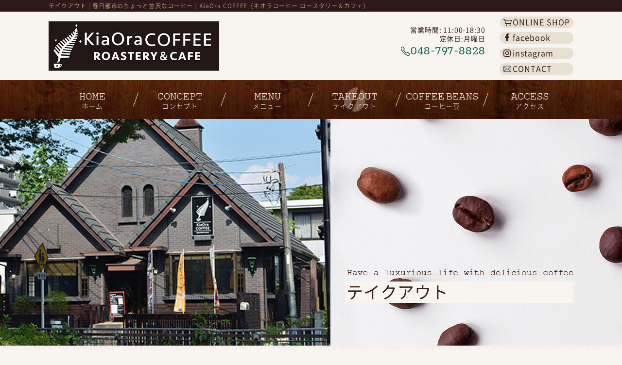

--- FILE ---
content_type: text/html; charset=UTF-8
request_url: https://www.kiaoracoffee.com/takeout/
body_size: 3208
content:
<!DOCTYPE html>
<html lang="ja">

<head prefix="og: http://ogp.me/ns# fb: http://ogp.me/ns/fb# article: http://ogp.me/ns/article#">
    <meta charset="utf-8">

    <!-- Google Tag Manager -->
    <script>
        (function(w, d, s, l, i) {
            w[l] = w[l] || [];
            w[l].push({
                'gtm.start': new Date().getTime(),
                event: 'gtm.js'
            });
            var f = d.getElementsByTagName(s)[0],
                j = d.createElement(s),
                dl = l != 'dataLayer' ? '&l=' + l : '';
            j.async = true;
            j.src =
                'https://www.googletagmanager.com/gtm.js?id=' + i + dl;
            f.parentNode.insertBefore(j, f);
        })(window, document, 'script', 'dataLayer', 'GTM-MXNVGJ4');
    </script>
    <!-- End Google Tag Manager -->

    <title>テイクアウト | 春日部市のちょっと贅沢なコーヒー｜KiaOra COFFEE（キオラコーヒー ロースタリー＆カフェ）</title>
    <link rel="icon" type="image/x-icon" href="/images/favicon.ico">
    <meta name="description" content="テイクアウト | 埼玉県春日部市にある「KiaOra COFFEE（キオラコーヒー ロースタリー＆カフェ）」は、自家焙煎したスペシャルティコーヒー豆だけを使用した本格コーヒーが楽しめます。鮮度の良い淹れたてのコーヒーの美味しさをご堪能ください。また、フード・スイーツも店舗で手作りの物をご提供しております。">
    <meta name="keywords" content="テイクアウト,キオラコーヒー,春日部,カフェ,スペシャルティコーヒー,自家焙煎,手作り">

    <meta name="viewport" content="width=device-width">
    <meta name="SKYPE_TOOLBAR" content="SKYPE_TOOLBAR_PARSER_COMPATIBLE">
    <meta name="format-detection" content="telephone=no">
    <meta http-equiv="X-UA-Compatible" content="IE=edge">

        <meta property="og:site_name" content="KiaOra COFFEE（キオラコーヒー ロースタリー＆カフェ）">
    <meta property="og:url" content="https://www.kiaoracoffee.com/takeout/">
    <meta property="og:title" content="テイクアウト | 春日部市のちょっと贅沢なコーヒー｜KiaOra COFFEE（キオラコーヒー ロースタリー＆カフェ）">
    <meta property="og:description" content="テイクアウト | 埼玉県春日部市にある「KiaOra COFFEE（キオラコーヒー ロースタリー＆カフェ）」は、自家焙煎したスペシャルティコーヒー豆だけを使用した本格コーヒーが楽しめます。鮮度の良い淹れたてのコーヒーの美味しさをご堪能ください。また、フード・スイーツも店舗で手作りの物をご提供しております。">
    <meta property="og:type" content="website">
    <meta property="og:image" content="https://www.kiaoracoffee.com/images/common/ogp_logo.jpg">
                <meta name="twitter:card" content="summary_large_image">
        
    <!-- css -->
    <link rel="stylesheet" href="/css/reset.css">
    <link rel="stylesheet" href="/css/base.css">
    <link rel="stylesheet" href="/css/common.css">
    <link rel="stylesheet" href="/css/style.css">
    <link href="https://use.fontawesome.com/releases/v5.6.1/css/all.css" rel="stylesheet">
    <script src="https://ajax.googleapis.com/ajax/libs/jquery/2.2.4/jquery.min.js"></script>
    <script src="/js/lity.js"></script>
    <script src="/js/fitie.js"></script>
    <script src="/js/jquery.bgswitcher.js"></script>
    <script src="/js/common.js"></script>

</head>

<body id="takeout">

    <!-- Google Tag Manager (noscript) -->
    <noscript><iframe src="https://www.googletagmanager.com/ns.html?id=GTM-MXNVGJ4" height="0" width="0" style="display:none;visibility:hidden"></iframe></noscript>
    <!-- End Google Tag Manager (noscript) -->

    <header>
        <div class="page_ttl">
            <h1 class="pc page_ttl_wrap">テイクアウト | 春日部市のちょっと贅沢なコーヒー｜KiaOra COFFEE（キオラコーヒー ロースタリー＆カフェ）</h1>
        </div>
        <div class="h_basis">
            <div>
                <a href="/" class="h_logo"><img src="/images/common/logo.png" alt="テイクアウト | 春日部市のちょっと贅沢なコーヒー｜KiaOra COFFEE（キオラコーヒー ロースタリー＆カフェ）"></a>
            </div>
            <div class="h_info flex">
                <div class="h_adr">
                    <ul class="pc">
                        <li>営業時間: 11:00-18:30</li>
                        <li>定休日:月曜日</li>
                    </ul>
                    <p class="pc h_tel"><a href="tel:048-797-8828"><span>048-797-8828</span></a></p>
                    <div style="display: flex;">
                        <p class="mobile h_tel" style="margin-right: 20px;"><a href="https://kiaoracoffee.thebase.in/" target="_blank"><i class="fa fa-shopping-cart" aria-hidden="true"></i></a></p>
                        <p class="mobile h_tel"><a href="tel:048-797-8828"><i class="fas fa-phone"></i></a></p>

                    </div>
                </div>
                <ul class="sns_icon pc">
                    <li><a href="https://kiaoracoffee.thebase.in/" target="_blank"><span class="pc">ONLINE SHOP</span></a></li>
                    <li><a href="https://www.facebook.com/kiaora.coffee/" target="_blank"><span class="pc">facebook</span></a></li>
                    <li><a href="https://www.instagram.com/kiaora_coffee_roastery.cafe/?hl=ja" target="_blank"><span class="pc">instagram</span></a></li>
                    <li><a href="/contact/"><span class="pc">CONTACT</span></a></li>
                </ul>
            </div>
            <div id="nav_toggle" class="mobile">
                <span></span>
                <span></span>
            </div>
        </div>
        <nav class="h_nav">
            <ul class="h_nav_basis partition">
                <li><a href="/"><span><img src="/images/common/nav/nav01.png" alt="HOME"></span>ホーム</a></li>
                <li><a href="/concept/"><span><img src="/images/common/nav/nav02.png" alt="CONCEPT"></span>コンセプト</a></li>
                <li><a href="/menu/"><span><img src="/images/common/nav/nav03.png" alt="MENU"></span>メニュー</a></li>
                <li><a href="/takeout/"><span><img src="/images/common/nav/nav04.png" alt="TAKEOUT"></span>テイクアウト</a></li>
                <li><a href="/beans/"><span><img src="/images/common/nav/nav05.png" alt="COFFEE BEANS"></span>コーヒー豆</a></li>
                <li><a href="/access/"><span><img src="/images/common/nav/nav06.png" alt="ACCESS"></span>アクセス</a></li>
            </ul>
            <ul class="f_nav_basis mobile partition">
                <li><a href="https://kiaoracoffee.thebase.in/" target="_blank">オンラインショップ</a></li>
                <li><a href="/contact/">お問い合わせ</a></li>
                <li><a href="/info/">お知らせ</a></li>
                <li><a href="/recommended/">オススメ</a></li>
                <li><a href="/privacy/">プライバシーポリシー</a></li>
                <li><a href="/site/">サイトマップ</a></li>
            </ul>
            <ul class="sns_icon flex mobile">
                <li><a href="https://kiaoracoffee.thebase.in/" target="_blank"><img src="/images/common/sns-icon01.png" alt="ONLINE SHOP"></a></li>
                <li><a href="https://www.facebook.com/kiaora.coffee/" target="_blank"><img src="/images/common/sns-icon02.png" alt="facebook"></a></li>
                <li><a href="https://www.instagram.com/kiaora_coffee_roastery.cafe/?hl=ja" target="_blank"><img src="/images/common/sns-icon03.png" alt="instagram"></a></li>
            </ul>
        </nav>
                    <iframe class="cover pc" src="about:blank"></iframe>
            </header>
    <div class="key">
        <div class="key_basis">
                            <div class="key_cnt">
                    <p>
                        <img src="/images/common/key_txt.png" alt="Have a luxurious life with delicious coffee">
                    </p>
                    <h2 class="key_ttl">テイクアウト</h2>
                </div>
                    </div>
    </div>

            <div class="breadcrumbs">
	<ul class="bread_wrap flex">
		<li><a href="/">HOME</a></li>
					<li>テイクアウト</li>
			</ul>
</div>    
<main>
    <section class="takeout">
        <div class="takeout_wrap">
            <h2 class="c_ttl"><span>TAKE OUT</span>テイクアウト</h2>
                                                          <div class="takeout_cnt">
                        <div class="takeout_img">
                                                                                        <object data="https://sb2-cms.com/files/userdocs/4147/2507TakeawayMenu_compressed.pdf" type="application/pdf">
                                    <iframe src="https://sb2-cms.com/files/userdocs/4147/2507TakeawayMenu_compressed.pdf?wmode=transparent">
                                        <p><b>表示されない時の表示</b>: <a href="pdf.pdf">PDF をダウンロード</a>.</p>
                                    </iframe>
                                </object>
                                                        
                        </div>
                    </div>
                                  </div>
    </section>
</main>

    <footer>
        <div class="f_basis">
            <div class="f_info">
                <a href="/" class="f_logo"><img src="/images/common/logo.png" alt="KiaOra COFFEE（キオラコーヒー ロースタリー＆カフェ）"></a>
                <ul class="f_info_list">
                    <li>〒344-0038<br />
埼玉県春日部市大沼3-123-1</li>
                    <li>営業時間: 11:00-18:30</li>
                    <li>定休日:月曜日</li>
                    <li class="f_tel">
                        <a href="tel:048-797-8828"><span>048-797-8828</span></a>
                    </li>
                </ul>
                <div class="copyright">
                    <small>Copyright &copy; <script type="text/javascript">document.write(new Date().getFullYear())</script> <a href="/">KiaOra COFFEE（キオラコーヒー ロースタリー＆カフェ）</a> All Rights Reserved.</small>
                </div>
            </div>
            <nav class="pc">
                <ul class="f_nav">
                    <li><a href="/">HOME</a></li>
                    <li><a href="/concept/">CONCEPT</a></li>
                    <li><a href="/menu/">MENU</a></li>
                    <li><a href="/takeout/">TAKEOUT</a></li>
                    <li><a href="/beans/">COFFEE BEANS</a></li>
                    <li><a href="/info/">INFORMATION</a></li>
                    <li><a href="/recommended/">NOTICE BOAD</a></li>
                    <li><a href="/contact/">CONTACT</a></li>
                    <li><a href="/privacy/">PRIVACY POLICY</a></li>
                    <li><a href="/site/">SITE MAP</a></li>
                </ul>
            </nav>
        </div>
    </footer>
</body>
</html>


--- FILE ---
content_type: text/css
request_url: https://www.kiaoracoffee.com/css/base.css
body_size: 2403
content:
@charset "utf-8";

/*Noto sans*/
@font-face {
  font-family: 'NotoSans';
  font-style: normal;
  font-weight: 100;
  src: url('../fonts/NotoSansCJKjp-Thin.woff') format('woff');
  font-display: swap;
}
@font-face {
  font-family: 'NotoSans';
  font-style: normal;
  font-weight: 200;
  src: url('../fonts/NotoSansCJKjp-Light.woff') format('woff');
  font-display: swap;
}
@font-face {
  font-family: 'NotoSans';
  font-style: normal;
  font-weight: 400;
  src: url('../fonts/NotoSansCJKjp-Regular.woff') format('woff');
  font-display: swap;
}
@font-face {
  font-family: 'NotoSans';
  font-style: normal;
  font-weight: 700;
  src: url('../fonts/NotoSansCJKjp-Bold.woff') format('woff');
  font-display: swap;
}
/*Rockwell*/
@font-face {
  font-family: 'Rockwell';
  font-style: normal;
  font-weight: 400;
  src: url('../fonts/Rokkitt-Regular.ttf') format('truetype');
  font-display: swap;
}

body {
    font-family: 'NotoSans', sans-serif;
    line-height: 2;
    color: #361e15;
    background-color: #f8f5f1;
    background-image: url(../images/common/bg.jpg);
    font-weight: 400;
}
.flex, [class*="basis"] {
    display: flex;
    flex-flow: row wrap;
    align-items: flex-start;
    justify-content: space-between;
}
[class*="_ttl"] {
    width: 100%;
}
a[class*="_logo"] {
    display: inline-block;
}
a[class*="_logo"]:hover {
    opacity: .7;
}
article, section, aside ,
header, footer, div {
    line-height: inherit;
    color: inherit;
    font-size: inherit;
    font-weight: inherit;
    letter-spacing: .06em
}
section article {
    padding: 0;
}
h1, h2, h3, h4, h5, h6 {
    line-height: 1.3;
    font-weight: normal;
}
h1 {
    width: 100%;
    color: #af926c;
    font-size: 1.2rem;
    line-height: 2;
}
.js-ovh {
    overflow: hidden;
}

@media screen and (min-width: 768px) {
    body {
        width: 100%;
        min-width: 1280px;
        margin: 0 auto;
        font-size: 1.6rem;
    }
    [class*="basis"], [class*="wrap"] {
        width: 1080px;
        margin: 0 auto;
    }
    section {
        padding: 100px 0;
    }
    p:not(:last-of-type) {
        margin-bottom: 25px;
    }
    a[href^="tel:"] {
        pointer-events: none;
    }
    h2 {
        font-size: 3.0rem;
    }
    h3 {
        font-size: 3.0rem;
    }
    h4 {
        font-size: 2.4rem;
    }
    h5 {
        font-size: 2.2rem;
    }
    h6 {
        font-size: 2.0rem;
    }
    .mobile {
        display: none !important;
    }
}
@media screen and (max-width: 767px) {
    html, body {
        overflow-x: hidden;
    }
    body {
        min-width: 375px;
        margin: 0 auto;
        font-size: 1.4rem;
    }
    [class*="basis"] {
        flex-flow: column;
    }
    [class*="basis"], [class*="wrap"] {
        width: calc(100% - 30px);
        margin: 0 auto;
    }
    main section {
        padding: 0 0 50px;
    }
    main > section,
    article {
        padding: 50px 0;
    }
    p:not(:last-of-type) {
        margin-bottom: 10px;
    }
    br {
        display: none;
    }
    h2 {
        font-size: 2.4rem;
    }
    h3 {
        font-size: 2.4rem;
    }
    h4 {
        font-size: 2.0rem;
    }
    h5 {
        font-size: 1.8rem;
    }
    h6 {
        font-size: 1.6rem;
    }
    .pc {
        display: none !important;
    }
}
img {
    max-width: 100%;
    vertical-align: bottom;
    backface-visibility: hidden;
    -webkit-backface-visibility: hidden;
}
/*.c_ofi {
    overflow: hidden;
    position: relative;
    width: 100%;
    height: 0;
}
.c_ofi img {
    width: 100%;
    height: 100%;
    position: absolute;
    top: 0; bottom: 0; right: 0; left: 0;
    max-width: none;
    object-fit: cover;
    transition: all.3s;
}*/
.c_ofi {
    overflow: hidden;
}
.c_ofi img {
    width: 100%;
    /* height: 100%;
    position: absolute; 
    top: 0; bottom: 0; right: 0; left: 0;*/
    max-width: none;
    object-fit: cover;
    transition: all.3s;
}
.c_ofi:hover img {
    transform: scale(1.1);
}
object,iframe {
    width: 100%;
    height: 100%;
}
a {
    display: block;
    height: inherit;
    margin:0;
    padding:0;
    text-decoration: none;
    vertical-align:baseline;
    background:transparent;
    transition: all .3s;
}
a:hover {
    opacity: .7;
}
#info .news_body a,
#recommended .news_body a {
    display: inline-block;
}
#info .news_body p:not(:last-child),
#recommended .news_body p:not(:last-child) {
    margin: 0 0 10px;
}
.copyright a {
    display: inline;
}
ul, ol {
    list-style: none;
}
p, blockquote, pre, button, input,
abbr, address, cite, code ,
del, dfn, em, img, ins, kbd, q, samp,
small, strong, sub, sup, var, b, i,
dl, dt, dd, ol, ul, li, select,
fieldset, form, label, legend ,
table, caption, tbody, tfoot, thead, tr, th, td,
canvas, details, figcaption, figure ,
hgroup, menu, nav, summary, textarea,
time, mark, audio, video, address, a, span, small {
    line-height: inherit;
    color: inherit;
    font-size: inherit;
    font-style: normal;
    font-weight: inherit;
    font-family: inherit;
}
button {
    padding: 0;
    cursor: pointer;
    border: none;
    outline: none;
    appearance: none;
    background-color: transparent;
}

/*--------------------------------------------------

    light-box

--------------------------------------------------*/
.lity {
    z-index: 9990;
    position: fixed;
    top: 0;
    right: 0;
    bottom: 0;
    left: 0;
    white-space: nowrap;
    background: #0b0b0b;
    background: rgba(0, 0, 0, 0.9);
    outline: none !important;
    opacity: 0;
    -webkit-transition: opacity 0.3s ease;
    -o-transition: opacity 0.3s ease;
    transition: opacity 0.3s ease;
}
.lity.lity-opened {
    opacity: 1;
}
.lity.lity-closed {
    opacity: 0;
}
.lity * {
    -webkit-box-sizing: border-box;
    -moz-box-sizing: border-box;
    box-sizing: border-box;
}
.lity-wrap {
    z-index: 9990;
    position: fixed;
    top: 0;
    right: 0;
    bottom: 0;
    left: 0;
    text-align: center;
    outline: none !important;
}
.lity-wrap:before {
    content: '';
    display: inline-block;
    height: 100%;
    vertical-align: middle;
    margin-right: -0.25em;
}
.lity-loader {
    z-index: 9991;
    color: #fff;
    position: absolute;
    top: 50%;
    margin-top: -0.8em;
    width: 100%;
    text-align: center;
    font-size: 14px;
    font-family: Arial, Helvetica, sans-serif;
    opacity: 0;
    -webkit-transition: opacity 0.3s ease;
    -o-transition: opacity 0.3s ease;
    transition: opacity 0.3s ease;
}
.lity-loading .lity-loader {
    opacity: 1;
}
.lity-container {
    z-index: 9992;
    position: relative;
    text-align: left;
    vertical-align: middle;
    display: inline-block;
    white-space: normal;
    max-width: 100%;
    max-height: 100%;
    outline: none !important;
}
.lity-content {
    z-index: 9993;
    width: 100%;
    -webkit-transform: scale(1);
    -ms-transform: scale(1);
    -o-transform: scale(1);
    transform: scale(1);
    -webkit-transition: -webkit-transform 0.3s ease;
    transition: -webkit-transform 0.3s ease;
    -o-transition: -o-transform 0.3s ease;
    transition: transform 0.3s ease;
    transition: transform 0.3s ease, -webkit-transform 0.3s ease, -o-transform 0.3s ease;
}
.lity-loading .lity-content,
.lity-closed .lity-content {
    -webkit-transform: scale(0.8);
    -ms-transform: scale(0.8);
    -o-transform: scale(0.8);
    transform: scale(0.8);
}
.lity-content:after {
    content: '';
    position: absolute;
    left: 0;
    top: 0;
    bottom: 0;
    display: block;
    right: 0;
    width: auto;
    height: auto;
    z-index: -1;
    -webkit-box-shadow: 0 0 8px rgba(0, 0, 0, 0.6);
    box-shadow: 0 0 8px rgba(0, 0, 0, 0.6);
}
.lity-close {
    z-index: 9994;
    width: 35px;
    height: 35px;
    position: fixed;
    right: 0;
    top: 0;
    -webkit-appearance: none;
    cursor: pointer;
    text-decoration: none;
    text-align: center;
    padding: 0;
    color: #fff;
    font-style: normal;
    font-size: 35px;
    font-family: Arial, Baskerville, monospace;
    line-height: 35px;
    text-shadow: 0 1px 2px rgba(0, 0, 0, 0.6);
    border: 0;
    background: none;
    outline: none;
    -webkit-box-shadow: none;
    box-shadow: none;
}
.lity-close::-moz-focus-inner {
    border: 0;
    padding: 0;
}
.lity-close:hover,
.lity-close:focus,
.lity-close:active,
.lity-close:visited {
    text-decoration: none;
    text-align: center;
    padding: 0;
    color: #fff;
    font-style: normal;
    font-size: 35px;
    font-family: Arial, Baskerville, monospace;
    line-height: 35px;
    text-shadow: 0 1px 2px rgba(0, 0, 0, 0.6);
    border: 0;
    background: none;
    outline: none;
    -webkit-box-shadow: none;
    box-shadow: none;
}
.lity-close:active {
    top: 1px;
}
.lity-image img {
    display: block;
    max-width: 100%;
    height: auto;
    line-height: 0;
    border: 0;
}
.lity-iframe .lity-container,
.lity-youtube .lity-container,
.lity-vimeo .lity-container,
.lity-facebookvideo .lity-container,
.lity-googlemaps .lity-container {
    width: 100%;
    max-width: 964px;
}
.lity-iframe-container {
    width: 100%;
    height: 0;
    padding-top: 56.25%;
    overflow: auto;
    pointer-events: auto;
    -webkit-transform: translateZ(0);
    transform: translateZ(0);
    -webkit-overflow-scrolling: touch;
}
.lity-iframe-container iframe {
    position: absolute;
    display: block;
    top: 0;
    left: 0;
    width: 100%;
    height: 100%;
    -webkit-box-shadow: 0 0 8px rgba(0, 0, 0, 0.6);
    box-shadow: 0 0 8px rgba(0, 0, 0, 0.6);
    background: #000;
}
.lity-hide {
    display: none;
}
@media screen and (min-width: 768px) {
    .lity-wrap {
        width: 98%;
    }
}


--- FILE ---
content_type: text/css
request_url: https://www.kiaoracoffee.com/css/common.css
body_size: 3007
content:
/*
    title
--------------------*/
/* ▼c_ttl */
[class*="c_ttl"] {
    font-size: inherit;
}
[class*="c_ttl"] span {
    font-size: 187.5%;
}
#top [class*="c_ttl"] span {
    font-size: 1.6rem;
}
.c_ttl {
    text-align: center;
}
.c_ttl span {
    display: block;
    margin: 0 0 6px;
    font-weight: 187.5%;
    font-weight: 700;
    line-height: 1;
}
.c_ttl_f span {
    margin: 0 9px 0 0;
}
/*
block
--------------------*/
.block_ttl {
    font-size: 187.5%;
    font-weight: 700;
}
.block_cnt {
    line-height: 1.38;
}
@media screen and (min-width: 768px) {
    [class*="_block"] {
        display: flex;
        flex-flow: row wrap;
        align-items: flex-start;
        justify-content: space-between;
    }
    [class*=_block]:nth-of-type(odd) {
        flex-direction: row-reverse;
    }
    [class*="_block"]:not(:last-of-type) {
        margin-bottom: 122px;
    }
    .block_cnt {
        width: 540px;
    }
    .block_ttl {
        margin: 0 0 35px;
    }
}
@media screen and (max-width: 767px) {
    [class*="_block"]:not(:last-of-type) {
        margin-bottom: 40px;
    }
    .block_img {
        margin: 0 0 10px;
    }
    .block_img img {
        width: 100%;
    }
    .block_ttl {
        margin: 0 0 20px;
    }
}
/*
    breadcrumbs
---------------------*/
.breadcrumbs .bread_wrap {
    justify-content: flex-start;
}
.breadcrumbs li {
    position: relative;
}
.breadcrumbs li:not(:last-child)::before {
    content: ' ';
    display: block;
    border-top: 2px solid #4a261e;
    border-right: 2px solid #4a261e;
    transform: rotate(45deg);
    position: absolute;
    top: calc(50% - 3px);
}
.breadcrumbs li:last-child {
    flex: 1;
    overflow: hidden;
    text-overflow: ellipsis;
    white-space: nowrap;
}
.breadcrumbs li,
.breadcrumbs a {
    font-size: 1.2rem;
}
.breadcrumbs a {
    color: #4a261e;
    text-decoration: underline;
    overflow: hidden;
    text-overflow: ellipsis;
    white-space: nowrap;
}
@media screen and (min-width: 768px) {
    .breadcrumbs {
        padding: 4px 0;
    }
    body:not(#top) .breadcrumbs .bread_wrap {
        flex-direction: row;
        padding: 4px 0;
    }
    .breadcrumbs li {
        width: 105px;
        overflow: hidden;
        text-overflow: ellipsis;
        white-space: nowrap;
    }
    .breadcrumbs li:not(:last-child) {
        padding: 0 20px 0 0;
    }
    .breadcrumbs li:not(:last-child)::before {
        width: 7px;
        height: 7px;
        right: 8px;
    }
    .breadcrumbs a {
        overflow: hidden;
        text-overflow: ellipsis;
        white-space: nowrap;
    }
  .breadcrumbs li:not(:last-child) a {
      text-align: center;
  }
}
@media screen and (max-width: 767px) {
    .breadcrumbs {
        padding: 7px 0;
    }
    .bread_wrap {
        max-width: unset;
        flex-direction: row;
    }
    .breadcrumbs li:not(:last-child) {
        padding: 0 30px 0 0;
      overflow: hidden;
      text-overflow: ellipsis;
    }
    .breadcrumbs li:not(:last-child)::before {
        width: 8px;
        height: 8px;
        right: 13px;
    }
    .breadcrumbs li:last-child {
        flex: 1;
        overflow: hidden;
        text-overflow: ellipsis;
        white-space: nowrap;
    }
}
/*
news/blog
--------------------*/
.news_post {
    background-color: #f6efe8;
}
.news_post .c_head {
    width: 100%;
    line-height: 1.5;
    padding: 10px 20px;
}
.news_post .c_ofi img {
    height: 200px;
}
.post_cnt {
    line-height: 1.5;
}
.news_post a {
    transition: all .3s;
}
.news_post a:hover {
    opacity: .8;
}
.news_post a:hover .c_ofi img {
    opacity: 1;
    transform: scale(1.1);
}
.news_time {
    text-align: right;
    margin: 0px 0 20px;
}
.news_body {
    line-height: 1.5;
}
.post_ttl {
    margin: 0 0 10px;
    background-color: #361e15;
    color: #fff;
    padding: 10px;
}
.news .post_ttl ~ p {
    padding: 0 10px 10px;
}
@media screen and (min-width: 768px) {
    .news .c_ttl {
        margin: 0 0 35px;
    }
    .news_post:not(:last-child) {
        margin: 0 0 50px;
    }
    .post_cnt {
        flex: 1;
    }
    .post_img {
        width: 200px;
    }
}
@media screen and (max-width: 767px) {
    .news .c_ttl {
        margin: 0 0 20px;
    }
    .news_post {
        flex-flow: column-reverse;
        margin: 20px 0 0;
    }
    .news_post .c_ofi img {
        height: 70vw;
    }
    .news_post .post_ttl {
        margin: 0;
    }
    .news_post:not(:last-child) {
        margin: 0 0 30px;
    }
    .post_cnt {
        flex: 1;
    }
    .post_img {
        width: 100%;
    }
}
/*
contact
--------------------*/
/* ▼▼▼contact base▼▼▼ */
#contact select,
#contact textarea,
#contact input[type='tel'],
#contact input[type='fax'],
#contact input[type='num'],
#contact input[type='text'],
#contact input[type='email'] {
    padding: 4px;
    font-size: 16px;
    border: 1px solid #dfdfdf;
    border-radius: 2px;
    box-shadow: 0 1px 2px rgba(0,0,0,.1) inset;
    box-sizing: border-box;
}
#contact input[type='number'] {
    max-width: 30vw;
}
.input_big {
    width: 100%;
}
#contact textarea {
    resize: none;
}

/* ▼button */
#contact input[type='button'],
#contact input[type='submit'] {
    margin: 0 4px;
    padding: 1em 2em;
    font-size: 16px;
    border: none;
    border-radius: 2px;
    -webkit-appearance: none;
    transition: all 0.4s ease;
    background-color: #ddd;
}
#contact input[type='button']:hover,
#contact input[type='submit']:hover {
    opacity: .8;
    cursor: pointer;
}
#contact input[type='button'][disabled],
#contact input[type='submit'][disabled] {
    opacity: .7;
    pointer-events: none;
    background-color: #ddd;
}

/* ▼checkbox&radio */
#contact input[type=radio],
#contact input[type=checkbox] {
    display: inline-block;
    margin-right: 6px;
}
#contact input[type=radio] + label,
#contact input[type=checkbox] + label {
    position: relative;
    display: inline-block;
    margin-right: 12px;
    line-height: 30px;
    cursor: pointer;
}
#contact input[type=radio],
#contact input[type=checkbox] {
    display: none;
    margin: 0;
}
#contact input[type=radio] + label,
#contact input[type=checkbox] + label {
    margin-bottom: 5px;
    padding: 0 0 0 24px;
}
#contact input[type=radio] + label::before,
#contact input[type=checkbox] + label::before {
    content: "";
    position: absolute;
    top: 50%;
    left: 0;
    -moz-box-sizing: border-box;
    box-sizing: border-box;
    display: block;
    width: 18px;
    height: 18px;
    margin-top: -9px;
    background: #FFF;
}
#contact input[type=radio] + label::before {
    border: 2px solid #ccc;
    border-radius: 30px;
}
#contact input[type=checkbox] + label::before {
    border: 2px solid #ccc;
}
#contact input[type=radio]:checked + label::after,
#contact input[type=checkbox]:checked + label::after {
    content: "";
    position: absolute;
    top: 50%;
    -moz-box-sizing: border-box;
    box-sizing: border-box;
    display: block;
}
#contact input[type=radio]:checked + label::after {
    left: 5px;
    width: 8px;
    height: 8px;
    margin-top: -4px;
    background: #e74c3c;
    border-radius: 8px;
}
#contact input[type=checkbox]:checked + label::after {
    left: 3px;
    width: 16px;
    height: 8px;
    margin-top: -8px;
    border-left: 3px solid #e74c3c;
    border-bottom: 3px solid #e74c3c;
    -webkit-transform: rotate(-45deg);
    -ms-transform: rotate(-45deg);
    transform: rotate(-45deg);
}
.contact_submits {
    line-height: 1.5;
    text-align: center;
}
/* ▼table */
#contact input[name="items[address]"] {
    margin-top: 8px;
}
/* ▲▲▲contact base▲▲▲ */
/*----------------▼option▼------------------*/
#contact form {
    font-size: 1.6rem;
}
#contact table{
    width: 100%;
    margin-bottom: 50px;
}
#contact tr {
    border-bottom: 1px solid #361e15;
}
#contact tr:focus-within {
    background-color: #ccc;
}
#contact td,
#contact th{
    vertical-align: middle;
    font-weight: 400;
}
#contact th{
    background-color: #e9ddcf;
    font-weight: bold;
    text-align: left;
}
#contact td {
    background-color: #fff;
}
#contact td a {
    display: inline;
    text-decoration: underline;
}
/* ▼mark */
[class*="mark"] {
    width: 50px;
    background-color: #ea3623;
    color: #fff;
    font-size: 1.2rem;
    text-align: center;
    float: right;
}
/* ▼error */
.error-text {
    font-size: 1.4rem;
    color: #d93732;
    margin: 0 0 5px;
}
#contact .contact-recaptcha-wrap {
    overflow: hidden;
    margin-bottom: 30px;
}
.g-recaptcha > div {
    margin: auto;
}
#contact td div:not(:last-child) {
    margin: 0 0 10px;
}
main .contact-recaptcha-wrap {
    padding: 0;
}
#contact .contact-submits-wrap_fix {
    text-align: center;
}
@media screen and (min-width: 768px) {
    #contact .c_ttl {
        margin: 0 0 40px;
    }
    #contact .comment {
        margin: 0 0 20px;
        text-align: center;
    }
    #contact tr:first-child {
        border-top: 1px solid #361e15;
    }
    #contact td,
    #contact th {
        padding: 30px;
    }
    #contact th {
        width: 380px;
    }
    [class*="mark"] {
        padding: 2px;
        border-radius: 10px;
    }
    .submits_btn_wrap {
        width: 400px;
    }
    /* ▼check_area */
    .check_area th {
        width: 30%;
    }
}
@media screen and (max-width: 767px) {
    #contact .c_ttl {
        margin: 0 0 25px;
    }
    #contact .comment {
        margin: 0 0 20px;
    }
    #contact th {
        display: flex;
        justify-content: space-between;
        align-items: center;
        padding: 0 0 0 5%;
    }
    #contact td {
        padding: 15px;
    }
    #contact tr {
        margin: 0 0 10px;
        background-color: #fff;
        border: none;
    }
    #contact .input_table tr:last-child {
        text-align: center;
    }
    [class*="mark"] {
        width: 20%;
        padding: 8px 0;
        margin: 0 0 0 auto;
    }
    #contact input[type='submit'] {
        width: 100%;
    }
    #contact input[type='submit']:not(:last-child) {
        margin-bottom: 20px;
    }
    .contact-form-table,
    .contact-form-table tbody,
    .contact-form-table tr,
    .contact-form-table th,
    .contact-form-table td {
        width: auto;
        display: block;
    }
    .contact_submits {
        font-size: 1.4rem;
    }
    .submits_btn_wrap {
        width: 100%;
    }
}
/*
  pagenation
--------------------*/
/*▼pagenation*/
.pagenation {
    display: flex;
    justify-content: center;
    margin: 30px 0 0;
}
.pagenation li {
    color: #fff;
    background-color: #b28850;
    font-size: 1.6rem;
    border: 1px #b28850 solid;
}
.pagenation a {
    padding: 0 10px;
}
.pagenation li:not(.current):hover {
    opacity: .8;
}
.pagenation span {
    padding: 0 10px;
}
.pagenation li:not(:last-child) {
    margin: 0 10px 0 0;
}
.pagenation .current {
    color: #b28850;
    background-color: #fef7ef;
}
/*▼page_btn*/
.page_btn {
  max-width: 320px;
  margin: auto;
  display: flex;
  flex-flow: row;
  align-items: center;
  position: relative;
}
.page_btn li {
    max-width: 30vw;
}
.page_btn a {
    overflow: hidden;
    text-overflow: ellipsis;
    white-space: nowrap;
    position: relative;
    max-width: 30vw;
}
.page_btn li:not(.center) a:after {
    content: ' ';
    width: 10px;
    height: 10px;
    margin: auto;
    border-left: 2px solid #b28850;
    border-bottom: 2px solid #b28850;
    position: absolute;
    top: 0; bottom: 0;
    transition: .3s all;
}
.prev {
  margin: 0 auto 0 0;
}
.prev a {
    padding: 0 0 0 20px;
}
.prev a:after {
    left: 8px;
    transform: rotate(45deg);
}
.prev a:hover:after {
  left: 3px;
}
.next {
  margin: 0 0 0 auto;
}
.next a {
    padding: 0 20px 0 0;
}
.next a:after {
    right: 8px;
    transform: rotate(225deg);
}
.next a:hover:after {
  right: 3px;
}
.center {
  width: 142px;
  margin: auto;
  text-align: center;
  position: absolute;
  top: -5px; left: 0; right: 0;
}
.center a {
  color: #fff;
  background-color: #b28850;
  border-radius: 20px;
  line-height: 2.5;
}
@media screen and (min-width: 768px) {
  .page_btn {
    margin-top: 50px;
  }
}
@media screen and (max-width: 767px) {
  .page_btn {
    margin-top: 30px;
  }
}
/*
site_map
--------------------*/
#site .site li {
    width: 100%;
    border-bottom: 1px solid #361e15;
    transition: .2s all;
}
#site .site li a {
    line-height: 2;
}
@media screen and (min-width: 768px) {
    .site_basis {
        flex-flow: column wrap;
        height: 390px;
        justify-content: flex-start;
    }
    #site .site li {
        width: 48%;
    }
    #site .site li a {
        font-size: 1.8rem;
        padding: 20px 10px;
    }
}
@media screen and (max-width: 767px) {
    .site_basis {
        padding: 50px 5%;
    }
    #site .site li a {
        max-width: 400px;
        margin: 0 auto;
        font-size: 1.6rem;
        padding: 2vh 10px;
    }
}
/*
privacy
--------------------*/
#privacy .privacy_cnt {
    padding: 0;
}
#privacy .privacy_cnt p:not(:last-of-type) {
    margin: 0 0 15px;
}
#privacy .privacy .objective_list {
    margin: 15px 0 0;
    list-style-type: square;
    list-style-position: inside;
}
@media screen and (min-width: 768px) {
    #privacy .privacy .c_ttl {
        margin: 0 0 40px;
    }
    #privacy .privacy .c_head {
        margin: 0 0 30px;
    }
    #privacy .privacy_cnt:not(:last-child) {
        margin: 0 0 50px;
    }
}
@media screen and (max-width: 767px) {
    #privacy .privacy .c_ttl {
        margin: 0 0 30px;
    }
    #privacy .privacy .c_head {
        margin: 0 0 15px;
    }
    #privacy .privacy_cnt:not(:last-child) {
        margin: 0 0 30px;
    }
}

--- FILE ---
content_type: text/css
request_url: https://www.kiaoracoffee.com/css/style.css
body_size: 4785
content:
.cover {
    border: none;
    position: absolute;
    top: 0;
    left: 0;
    height: 100%;
    width: 100%;
    z-index: -1;
}
/*-----------------------------------------------------------------------

    header

-----------------------------------------------------------------------*/
header {
    background-color: #f8f5f1;
}
header .page_ttl {
    background-color: #2d1919;
}
/*h_info*/
.h_info {
    line-height: 1.29;
    align-items: center;
}
.h_info .h_adr {
    font-size: 87.5%;
}
.h_info .h_adr p:not(:last-of-type) {
    margin: 0;
}
.h_info .sns_icon li:not(:last-child) {
    margin: 0 0 8px;
}
.h_info .sns_icon li a {
    padding: 2px 7px 1px;
    background-color: #e9e0d4;
    border-radius: 12px;
}
.h_info .sns_icon li a:before {
    display: inline-block;
    width: 17px;
    margin: 0 3px 0 0;
    text-align: center;
    vertical-align: -1px;
}
.h_info .sns_icon li:nth-child(1) a:before {
    content: url(../images/common/sns-icon01.png);
}
.h_info .sns_icon li:nth-child(2) a:before {
    content: url(../images/common/sns-icon02.png);
}
.h_info .sns_icon li:nth-child(3) a:before {
    content: url(../images/common/sns-icon03.png);
}
.h_info .sns_icon li:nth-child(4) a:before {
    content: url(../images/common/sns-icon04.png);
    vertical-align: -2px;
}
/*h_nav*/
.h_nav {
    color: #fff;
    font-weight: 200;
}
.h_nav li {
    font-size: 87.5%;
    position: relative;
    z-index: 1;
}
.h_nav li a {
    position: relative;
}
.h_nav li a:before {
    content: '';
    width: 50px; height: 50px;
    margin: 0 10px 0 0;
    background: url(../images/common/coffee_beans.svg) no-repeat center / contain;
    position: absolute;
    left: calc(50% - 25px); top: calc(50% - 25px);
    transition: all .2s;
    opacity: 0;
    z-index: -1;
}
.h_nav li a.current:before,
.h_nav li a:hover:before {
    opacity: .3;
}
.h_nav li a:hover {
    opacity: 1;
}
@media screen and (min-width: 768px) {
    header {
        width: 100%;
        position: absolute;
        top: 0;
    }
    header p:not(:last-child) {
        margin: 0 0 11px;
    }
    .h_basis {
        padding: 10px 0;
        align-items: center;
    }
    .h_nav {
        background: url(../images/common/nav/bg.jpg) no-repeat center / cover;
    }
    .h_nav li {
        flex: 1 1 0%;
        text-align: center;
        padding: 12px 0;
    }
    .h_nav li:not(:last-child):after {
        content: '';
        width: 1px;
        height: 30px;
        background-color: #fef7ef;
        transform: rotate(20deg);
        position: absolute;
        top: calc(50% - 15px); right: 0;
    }
    .h_nav li span {
        display: block;
    }
    .h_adr {
        margin: 0 30px 0 0;
        text-align: right;
    }
    [class*="_tel"] {
        font-weight: 400;
        font-size: 2.7rem;
        color: #146650;
    }
    [class*="_tel"] a:before {
        content: url(../images/common/tel.png);
        vertical-align: middle;
    }
    .h_tel,
    .f_tel {
        font-family: 'Rockwell', sans-serif;
    }
    .h_tel a:before {
        vertical-align: -3px;
    }
    [class*="_tel"] img {
        vertical-align: middle;
    }
    /* ▼fix-header */
    header.fix-header {
        width: 100%;
        position: fixed;
        top: 0; left: 0; right: 0;
        z-index: 999;
        animation: fix-header .5s;
    }
    @keyframes fix-header {
        from { opacity: 0; }
        to { opacity: 1; }
    }
    header.fix-header .page_ttl {
        display: none;
    }
    header.fix-header .h_basis {
        padding: 6px 0 8px;
    }
    header.fix-header .h_logo img {
        height: 30px;
    }
    header.fix-header .h_adr {
        display: flex;
    }
    header.fix-header .h_adr ul {
        margin: 0 10px 0 0;
    }
    header.fix-header .sns_icon {
        display: flex;
    }
    header.fix-header .sns_icon span {
        display: none;
    }
    header.fix-header .sns_icon li:not(:last-child) {
        margin: 0 20px 0 0;
    }
    header.fix-header .sns_icon li a {
        padding: 2px 1px 1px 4px;
    }
    header.fix-header .h_nav li {
        padding: 0;
    }
}
@media screen and (max-width: 767px) {
    /*▼sp_nav*/
    .h_logo img {
        height: 50px;
    }
    .h_basis {
        align-items: center;
        flex-direction: row;
        width: 100%;
        padding: 10px;
        background-color: #f8f5f1;
        position: relative;
        z-index: 999;
    }
    .h_tel {
        margin: 0 60px 0 0;
        color: #361e15;
        font-size: 3rem;
        line-height: 1.5;
    }
    header {
        position: fixed;
        top: 0; left: 0; right: 0;
        z-index: 999;
        transition: .3s all;
    }
    #nav_toggle {
        position: fixed;
        top: 0; right: 0;
        padding: 27px 20px;
    }
    #nav_toggle span {
        display: block;
        width: 30px;
        height: 2px;
        margin: 0 auto;
        background-color: #361e15;
        transition: .3s;
    }
    #nav_toggle span:not(:last-child) {
        margin-bottom: 12px;
    }
    #nav_toggle.active span:nth-of-type(1) {
        -webkit-transform: translate3d(0px, 7px, 0) rotate(45deg);
        transform: translate3d(0px, 7px, 0) rotate(45deg);
    }
    #nav_toggle.active span:nth-of-type(2) {
        -webkit-transform: translate3d(0px, -7px, 0) rotate(-45deg);
        transform: translate3d(0px, -7px, 0) rotate(-45deg);
    }
    .h_nav {
        display: flex;
        flex-flow: column;
        align-items: center;
        visibility: hidden;
        overflow-y: scroll;
        -webkit-overflow-scrolling: touch;
        width: 100%;
        padding: 20px 5% 50px;
        color: #fff;
        background: url(../images/common/nav/f_bg.jpg) no-repeat center / cover;
        position: fixed;
        top: 70px; bottom: 0; left: 0; right: 0;
        transition: 0.5s ease-in-out;
        z-index: 998;
    }
    .h_nav .partition {
        border-bottom: 1px solid;
        margin: 0 0 10px;
        padding: 0 0 10px;
    }
    .h_nav [class*="_basis"] li a {
        padding: 10px 0 10px 25px;
    }
    .h_nav .h_nav_basis li a {
        font-weight: 100;
    }
    .h_nav .h_nav_basis li img {
        vertical-align: baseline;
        margin: 0 10px 0 0;
    }
    .h_nav.open {
        transform: translate3d(0,0,0);
        visibility: visible;
    }
    .h_nav {
        transform: translate3d(100vw,0,0);
    }
    .h_nav .sns_icon {
        justify-content: flex-end;
        width: calc(100% - 30px);
    }
    .h_nav .sns_icon li:not(:last-child) {
        margin: 0 10px 0 0;
    }
    .h_nav .sns_icon li a {
        width: 40px;
        height: 40px;
        border-radius: 20px;
        background-color: #e9e0d4;
        text-align: center;
        line-height: 40px;
    }
    .h_nav .sns_icon li a:before {
        display: none;
    }
    .h_nav .sns_icon li a img {
        vertical-align: sub;
    }
}

/*-----------------------------------------------------------------------

    key

-----------------------------------------------------------------------*/
.key {
    background-image: url(../images/common/key_bg.jpg);
    background-repeat: no-repeat;
    background-position: center;
    background-size: cover;
}
#top .key {
    background-position: left bottom;
}
.key_basis {
    justify-content: flex-end;
    align-items: flex-end;
}
#top .key_txt {
    display: inline;
    padding: 6px 2px;
    background-color: #f8f5f1;
    color: #146650;
    line-height: 1.61;
    font-size: 112.5%;
}
.key_cnt p:first-child {
    margin-bottom: 13px;
    text-align: right;
}
#top .key_ttl {
    color: #361e15;
    font-size: 212.5%;
    font-weight: 200;
    line-height: 1.5;
}
.key_ttl {
    background-color: #f8f5f1;
    padding: 0 3px;
    font-size: 212.5%;
}
@media screen and (min-width: 768px) {
    body {
        padding: 212px 0 0;
        position: relative;
    }
    #top .key_basis {
        height: 800px;
    }
    .key_basis {
        height: 500px;
    }
    #top .key_cnt {
        width: 670px;
        margin: 0 0 180px;
    }
    .key_cnt {
        width: 470px;
        margin: 0 0 88px;
    }
}
@media screen and (max-width: 767px) {
    .key {
        height: 150px;
        margin: 70px 0 0;
    }
    #top .key {
        height: 75.13vw;
    }
    #top .key br {
        display: initial;
    }
    .key_basis {
        height: calc(100% + -30px);
    }
    .key_ttl {
        font-size: 2rem;
    }
}

/*-----------------------------------------------------------------------

    main

-----------------------------------------------------------------------*/
/*
    top
--------------------*/
/* ▼news */
#top .t_news {
    background-image: url(../images/top/news_bg.jpg);
}
#top .t_news .t_news_cnt {
    background-color: #ebe4e2;
}
#top .t_news .c_ttl_f {
    margin: 0 0 20px;
}
#top .t_news .t_news_cnt .post {
    background-color: #fff;
    box-shadow: 2px 2px 0 0 #d6d0c7;
    padding: 11px 15px;
    line-height: 1.5;
}
#top .t_news_cnt .post time {
    display: block;
}
#top .t_news_cnt .post span {
    display: block;
    overflow: hidden;
    text-overflow: ellipsis;
    white-space: nowrap;
}
#top .t_news_cnt .more_btn {
    width: 105px;
    padding: 3px 0;
    background-color: #361e15;
    color: #fff;
    font-size: 87.5%;
    font-weight: 100;
    text-align: center;
}
@media screen and (min-width: 768px) {
    #top .t_news .t_news_cnt {
        width: 520px;
        padding: 30px 20px 22px;
        position: relative;
    }
    #top .t_news .t_news_cnt .more_btn {
        position: absolute;
        top: 29px; right: 18px;
    }
    #top .t_news_cnt .post:not(:last-of-type) {
        margin: 0 0 20px;
    }
}
@media screen and (max-width: 767px) {
    #top .t_news .c_ttl_f img {
        height: 25px;
    }
    #top .t_news .t_news_cnt {
        width: 100%;
        padding: 30px 20px 0;
    }
    #top .t_news .t_news_cnt:not(:last-child) {
        margin: 0 0 20px;
    }
    #top .t_news .t_news_cnt .more_btn {
        padding: 5px 0;
        margin: 20px -20px 0 -20px;
        width: auto;
    }
    #top .t_news_cnt .post:not(:last-of-type) {
        margin: 0 0 20px;
    }
}
/* ▼greeting */
#top .greeting {
    background: url(../images/top/greeting_bg.jpg) no-repeat center / cover;
}
#top .greeting strong {
    padding: 1px 0 2px;
    background-color: #8fb4aa;
    text-shadow: none;
}
#top .greeting p:not(:last-child) {
    margin: 0;
}
@media screen and (min-width: 768px) {
    #top .greeting {
        text-align: center;
    }
    #top .greeting .c_ttl {
        margin: 0 0 50px;
    }
    #top .greeting p {
        line-height: 2.38;
    }
}
@media screen and (max-width: 767px) {
    #top .greeting .c_ttl {
        margin: 0 0 20px;
    }
    #top .greeting p {
        display: inline;
        text-shadow: 0 0 10px #fff,0 0 10px #fff;
    }
}
/* ▼concept */
#top .concept {
    background: #f8f5f1 url(../images/top/concept_bg.png) no-repeat center / cover;
}
@media screen and (min-width: 768px) {
    #top .concept {
        padding: 100px 0 150px;
    }
    #top .concept .c_ttl {
        margin: 0 0 40px;
    }
}
@media screen and (max-width: 767px) {
    #top .concept {
        background: #f8f5f1 url(../images/top/concept_bg.png) no-repeat center left / cover;
    }
    #top .concept .c_ttl {
        margin: 0 0 30px;
    }
    #top .concept ul {
        justify-content: center;
    }
    #top .concept li:not(:last-child) {
        margin: 0 0 10px;
    }
}
/* ▼staff */
#top .staff {
    background: url(../images/top/staff_bg.jpg) no-repeat center / cover;
}
#top .staff p {
    line-height: 2.38;
}
#top .staff .staff_tel {
    color: #146650;
    font-size: 3rem;
    font-weight: 400;
    line-height: 1;
}
#top .staff .staff_list {
    margin: 30px 0 0;
    line-height: 1.38;
}
#top .staff .staff_tel a:before {
    content: url(../images/common/tel_f.png);
    margin: 0 7px 0 0;
}
@media screen and (min-width: 768px) {
    #top .staff .c_ttl {
        margin: 0 0 40px;
    }
}
@media screen and (max-width: 767px) {
    #top .staff {
        background: url(../images/top/staff_bg.jpg) no-repeat right calc(50% + 100px) center / cover;
    }
    #top .staff .c_ttl {
        margin: 0 0 20px;
    }
    #top .staff p {
        width: calc(50% + 90px);
    }
    #top .staff .staff_tel a:before {
        vertical-align: -3px;
    }
}
/* ▼top_nav */
#top .top_nav {
    background-color: #f8f5f1;
}
#top .top_nav li:nth-child(1) a {
    background: url(../images/top/top_nav_bg01.png) no-repeat center;
}
#top .top_nav li:nth-child(2) a {
    background: url(../images/top/top_nav_bg02.png) no-repeat center;
}
#top .top_nav li:nth-child(3) a {
    background: url(../images/top/top_nav_bg03.png) no-repeat center;
}
#top .top_nav li:nth-child(4) a {
    background: url(../images/top/top_nav_bg04.png) no-repeat center;
}
#top .top_nav ul.top_nav_basis li a {
    background-size: auto 100%;
    transition: all .3s;
}
#top .top_nav li a {
    display: flex;
    align-items: flex-end;
    color: #fef7ef;
    font-weight: 200;
}
@media screen and (min-width: 768px) {
    #top .top_nav {
        padding: 75px 0 110px;
    }
    #top .top_nav li {
        width: 520px;
        height: 200px;
    }
    #top .top_nav li:nth-child(n+3) {
        margin-top: 40px;
    }
    #top .top_nav li a {
        padding: 8px 19px;
    }
    #top .top_nav ul.top_nav_basis li a:hover {
        opacity: 1;
        background-size: auto 110%;
    }
}
@media screen and (max-width: 767px) {
    #top .top_nav {
        padding: 45px 0 70px;
    }
    #top .top_nav li {
        width: 100%;
        height: 150px;
    }
    #top .top_nav li:nth-child(n+2) {
        margin-top: 10px;
    }
    #top .top_nav li br {
        display: initial;
    }
    #top .top_nav ul.top_nav_basis li a {
        padding: 8px 15px;
        background-size: cover;
    }
}
/* ▼indoor */
#top .indoor {
    background-color: #f8f5f1;
}
@media screen and (min-width: 768px) {
    #top .indoor .c_ttl {
        margin: 0 0 45px;
    }
    #top .indoor .indoor_map {
        height: 470px;
    }
}
@media screen and (max-width: 767px) {
    #top .indoor .c_ttl {
        margin: 0 0 25px;
    }
    #top .indoor .indoor_map {
        height: 35vh;
    }
}
/*
    concept
--------------------*/
@media screen and (min-width: 768px) {
    #concept .concept .c_ttl {
        margin: 0 0 75px;
    }
}
@media screen and (max-width: 767px) {
    #concept .concept .c_ttl {
        margin: 0 0 50px;
    }
}
/*
    menu
--------------------*/
/* ▼menu */
#menu .menu div {
    letter-spacing: .02em;
}
#menu .menu:nth-of-type(even) {
    background-color: #f8f5f1;
}
#menu .menu_card {
    line-height: 1.38;
    background-color: #ebe4e2;
    padding: 23px 20px 20px;
}
#menu .second_ttl {
    font-weight: 700;
}
#menu .second_ttl span {
    display: block;
    font-weight: 400;
    font-size: 1.6rem;
}
#menu .menu_card .card_ttl {
    width: auto;
    font-size: 200%;
    font-weight: 700;
}
#menu .menu_card .card_ttl span {
    display: block;
    font-size: 1.6rem;
    font-weight: 400;
}
#menu .menu_card .card_txt {
    width: 100%;
    padding: 12px 15px;
    background-color: #fff;
    box-shadow: 2px 2px 0 0 #d6d0c7;
}
#menu .menu_card .card_txt dt {
    font-size: 112.5%;
    font-weight: 600;
}
#menu .menu_card .card_price {
    align-self: center;
    font-weight: 700;
    text-align: right;
}
/* ▼coffee */
#menu .menu br {
    display: block;
}
#menu .coffee .menu_card .card_ttl {
    margin: 0;
}
#menu .coffee .menu_card .card_ttl span {
    display: inline-block;
    margin: 0 0 0 10px;
}
#menu .blend .menu_card .card_ttl {
    font-size: 162.5%;
}
#menu .coffee .menu_card .card_txt {
    margin: 8px 0 0;
}
/*menu_img*/
#menu .menu .menu_img {
    display: flex;
    flex-flow: row wrap;
    justify-content: space-between;
}
#menu .menu .menu_img a {
    flex: 1 1 48%;
}
#menu .menu .menu_img a.c_ofi:not(:first-child):last-of-type {
    flex: none;
    width: 48%;
}
@media screen and (min-width: 768px) {
    /* ▼menu */
    #menu .menu {
        padding: 60px 0 100px;
    }
    #menu .menu .c_ttl {
        margin: 0 0 75px;
    }
    #menu .menu .second_ttl {
        display: flex;
        flex-flow: column;
        align-items: center;
        margin: 0 0 25px;
    }
    #menu .menu .menu_img {
        margin: 0 0 21px;
    }
    #menu .menu .menu_img a {
        max-width: 510px;
    }
    #menu .menu_img img {
        width: 100%;
        height: 216px;
    }
    #menu .menu .menu_card {
        display: flex;
        flex-wrap: wrap;
        justify-content: space-between;
    }
    #menu .menu .menu_card:not(:last-child) {
        margin: 0 0 40px;
    }
    #menu .menu .card_side {
        display: flex;
        flex-flow: column;
        justify-content: center;
        flex: .95;
        margin: 0 0 15px;
    }
    #menu .menu .card_ttl {
        margin: 0 0 0 20px;
    }
    #menu .menu .side_comment {
        margin: 20px 0 0 20px;
        flex: 1;
    }
    #menu .menu .card_txt {
        width: 510px;
    }
    #menu .menu .card_txt:nth-of-type(n+5) {
        margin-top: 20px;
    }
    #menu .menu_description {
        flex: .95;
    }
    /* ▼coffee */
    #menu .coffee {
        padding: 100px 0;
    }
    #menu .coffee .menu_cnt.drip {
        align-items: stretch;
    }
    #menu .coffee .menu_cnt:not(:last-child) {
        margin: 0 0 73px;
    }
    #menu .coffee .menu_cnt .menu_card:not(:last-child) {
        margin: 0 0 20px;
    }
    #menu .coffee .menu_cnt.drip .menu_card {
        display: block;
        width: 520px;
        margin: 0px;
    }
    #menu .coffee .menu_cnt .card_txt {
        width: 100%;
    }
    #menu .coffee .menu_cnt.drip .card_txt {
        min-height: 94px;
    }
    /* ▼sweets */
    #menu .sweets .menu_img {
        display: flex;
        justify-content: space-between;
        flex-flow: row wrap;
        width: 510px;
    }
    #menu .menu_img .c_ofi:nth-child(n+3) {
        margin-top: 10px;
    }
    #menu .menu .menu_img a.c_ofi:nth-child(even) {
        margin-left: 15px;
    }
    #menu .menu .menu_img a {
        margin-bottom: 15px;
    }
    /* ▼menu_set */
    #menu .menu_set .menu_set_txt {
        flex: .96;
        padding: 0 0 0 20px;
    }
    #menu .menu_set .card_ttl {
        margin: 0 0 20px 5px;
    }
    #menu .menu_set .menu_set_txt dl:not(:last-child) {
        margin: 0 0 20px;
    }
    #menu .menu_set .menu_img {
        margin: 0;
    }
    #menu .menu_card.menu_set .menu_img .set_img img {
        width: 510px;
        height: 366px;
    }
}
@media screen and (max-width: 767px) {
    /* ▼menu */
    #menu .menu {
        padding: 30px 0 50px;
    }
    #menu .menu .c_ttl {
        margin: 0 0 25px;
    }
    #menu .menu .second_ttl {
        margin: 0 0 20px;
    }
    #menu .menu .menu_img {
        width: calc(100% + 20px);
        margin: 0 -10px 20px;
    }
    #menu .menu_img img {
        height: 40vW;
    }
    #menu .menu .menu_card:not(:last-child) {
        margin: 0 0 40px;
    }
    #menu .menu .card_ttl {
        font-size: 2.1rem;
        margin: 0 0 10px;
        align-self: center;
    }
    #menu .menu .side_comment {
        margin: 0 0 15px;
    }
    #menu .menu .menu_card {
        display: flex;
        flex-flow: row wrap;
        justify-content: space-between;
        padding: 23px 10px 10px;
    }
    #menu .menu .menu_card .card_txt {
        width: 49%;
    }
    #menu .menu_card .card_price {
        width: 100%;
        margin: 5px 0 0;
        font-size: 1.2rem;
    }
    #menu .menu .card_txt:nth-of-type(n+5) {
        margin-top: 3%;
    }
    /* ▼coffee */
    #menu .coffee {
        padding: 100px 0;
    }
    #menu .coffee .menu_cnt.drip {
        align-items: stretch;
    }
    #menu .coffee .menu_cnt:not(:last-child) {
        margin: 0 0 73px;
    }
    #menu .coffee .menu_cnt .menu_card:not(:last-child) {
        margin: 0 0 20px;
    }
    #menu .coffee .menu_cnt.drip .menu_card {
        display: block;
        margin: 0px;
    }
    #menu .coffee .menu_cnt.drip .menu_card:not(:last-child) {
        margin: 0 0 15px;
    }
    #menu .blend .menu_card .card_ttl {
        font-size: 1.8rem;
    }
    #menu .coffee .menu_cnt .card_txt {
        width: 100%;
    }
    #menu .coffee .menu_cnt.drip .card_txt {
        min-height: 94px;
    }
    /* ▼sweets */
    #menu .sweets .menu_img {
        display: flex;
        justify-content: space-between;
        flex-flow: row wrap;
        margin: 0 -10px 21px;
    }
    #menu .menu_img .c_ofi:nth-child(n+3) {
        margin-top: 10px;
    }
    /* ▼menu_set */
    #menu .menu_set .menu_set_txt {
        margin: 0 0 15px;
    }
    #menu .menu_set .card_ttl {
        margin: 0 0 20px 5px;
    }
    #menu .menu_set .menu_set_txt dl:not(:last-child) {
        margin: 0 0 20px;
    }
    #menu .menu_set .menu_img {
        margin: 0 -10px -10px;
    }
    #menu .menu_set .menu_img .c_ofi {
        width: 100%;
    }
    #menu .menu_set .menu_img .set_img  img {
        height: 53.33vw;
    }
}
/*
    takeout
--------------------*/
#takeout .takeout .c_btn {
    display: block;
    width: 200px;
    text-align: center;
    background-color: #ebe4e2;
    margin: 15px auto 0;
    font-size: 1.6rem;
}
@media screen and (min-width: 768px) {
    #takeout .takeout .c_ttl {
        margin: 0 0 40px;
    }
    #takeout .takeout .takeout_cnt:not(:last-child) {
        margin: 0 0 110px;
    }
    #takeout .takeout .takeout_img {
        width: 100%;
        height: 85vh;
    }
}
@media screen and (max-width: 767px) {
    #takeout .takeout .c_ttl {
        margin: 0 0 25px;
    }
    #takeout .takeout .takeout_cnt:not(:last-child) {
        margin: 0 0 40px;
    }
    #takeout .takeout .takeout_img {
        width: 100%;
    }
}
/*
    beans
--------------------*/
/* ▼beans */
#beans .beans .sub_ttl {
    line-height: 1.38;
}
#beans .beans_box {
    line-height: 1.38;
}
#beans .beans_box .box_ttl {
    font-size: 187.5%;
    font-weight: 700;
}
#beans .beans_box .box_list > li > span {
    display: inline-block;
    width: 80px;
    text-align: right;
    font-weight: 700;
}
#beans .beans_box .taste_list li img {
    vertical-align: text-bottom;
}
#beans .beans_box .taste_list li span {
    display: inline-block;
    width: 95px;
    margin: 0 2px 0 0;
    text-align: right;
}
@media screen and (min-width: 768px) {
    #beans .beans .c_ttl {
        margin: 0 0 35px;
    }
    #beans .beans .sub_ttl {
        margin: 0 0 35px;
        text-align: center;
    }
    #beans .beans_box {
        display: flex;
        justify-content: space-between;
    }
    #beans .beans_box:not(:last-child) {
        margin: 0 0 40px;
    }
    #beans .beans_box .box_cnt {
        width: 540px;
    }
    #beans .beans_box .c_ofi {
        align-self: baseline;
    }
    #beans .beans .c_ofi img {
        width: 500px;
        height: 450px;
    }
    #beans .beans_box .box_ttl {
        margin: 0 0 30px;
    }
    #beans .beans_box .box_list > li {
        margin: 0 0 16px;
    }
}
@media screen and (max-width: 767px) {
    #beans .beans .c_ttl {
        margin: 0 0 30px;
    }
    #beans .beans .sub_ttl {
        margin: 0 0 30px;
    }
    #beans .beans_box {
        position: relative;
    }
    #beans .beans_box:not(:last-child) {
        margin: 0 0 30px;
    }
    #beans .beans_box .box_ttl {
        margin: 10px 0 20px;
        font-size: 2.4rem;
    }
    #beans .beans_box .c_ofi {
        width: 100%;
    }
    #beans .beans_box .c_ofi img {
        height: 82.67vw;
    }
    #beans .beans_box .box_list > li {
        margin: 0 0 10px;
    }
    #beans .beans_box .comment {
        margin: 25px 0 0;
    }
}
/*
    access
--------------------*/
/* ▼access */
#access .company_list {
    width: 100%;
    line-height: 1.38;
}
#access .company_list tr:nth-child(odd) {
    background-color: #e9ddcf;
}
#access .company_list th {
    text-align: right;
}
@media screen and (min-width: 768px) {
    #access .access .c_ttl {
        margin: 0 0 40px;
    }
    #access .access .company_list {
        margin: 0 0 105px;
    }
    #access .access .company_list th {
        width: 200px;
        padding: 14px 0;
    }
    #access .access .company_list td {
        padding: 14px 30px;
    }
    /* ▼access */
    #access .access .map {
        height: 400px;
    }
}
@media screen and (max-width: 767px) {
    #access .access .c_ttl {
        margin: 0 0 25px;
    }
    #access .access .company_list {
        margin: 0 0 50px;
    }
    #access .access .company_list th {
        width: 100px;
        padding: 14px 0;
    }
    #access .access .company_list td {
        padding: 14px 20px;
    }
    #access .access .company_list td br {
        display: inherit;
    }
    /* ▼access */
    #access .access .map {
        height: 40vh;
    }
}

/*-----------------------------------------------------------------------

    footer

-----------------------------------------------------------------------*/
footer {
    background: url(../images/common/nav/f_bg.jpg) no-repeat center / cover;
    color: #f8f5f1;
    font-weight: 200;
}
.f_basis .f_tel {
    background-color: #e0d7d2;
    text-align: center;
    max-width: 284px;
    line-height: 1;
    padding: 6px 0 4px;
    font-size: 168.75%;
}
.copyright {
    font-size: 75%;
}
@media screen and (min-width: 768px) {
    .f_basis {
        padding: 57px 0 30px;
    }
    .f_info_list {
        margin: 15px 0 50px;
    }
    .f_info_list li {
        line-height: 1.38;
    }
    .f_info_list li:first-child {
        margin: 0 0 40px;
    }
    /*f_nav*/
    .f_nav {
        width: 135px;
        text-align: right;
        font-weight: 100;
        line-height: 1.5;
    }
    .f_nav li:not(:last-child) {
        margin: 0 0 14px;
    }
    .f_nav li a {
        border-bottom: 1px dotted;
    }
}
@media screen and (max-width: 767px) {
    .f_basis {
        align-items: center;
        padding: 40px 0 20px;
    }
    .f_info_list {
        margin: 15px 0 20px;
    }
    .f_info_list li {
        line-height: 1.38;
    }
    .f_info_list li:first-child {
        margin: 0 0 30px;
    }
    .f_info_list li br {
        display: initial;
    }
    .f_info_list .f_tel {
        margin: 10px auto 0;
        color: #146650;
        font-family: 'Rockwell', sans-serif;
        font-size: 3rem;
        font-weight: 400;
        line-height: 1;
    }
    .f_info_list .f_tel a:before {
        content: url(../images/common/tel.png);
        margin: 0 7px 0 0;
        vertical-align: middle;
    }
    .copyright {
        text-align: center;
    }
}

.add_top_banner{
 margin-top: 50px;
}
.add_top_banner p{
 text-align: center;
}


--- FILE ---
content_type: image/svg+xml
request_url: https://www.kiaoracoffee.com/images/common/coffee_beans.svg
body_size: 733
content:
<!--?xml version="1.0" encoding="utf-8"?-->
<!-- Generator: Adobe Illustrator 18.0.0, SVG Export Plug-In . SVG Version: 6.00 Build 0)  -->

<svg version="1.1" id="_x32_" xmlns="http://www.w3.org/2000/svg" xmlns:xlink="http://www.w3.org/1999/xlink" x="0px" y="0px" viewBox="0 0 512 512" style="width: 256px; height: 256px; opacity: 1;" xml:space="preserve">
<style type="text/css">
	.st0{fill:#fef7ef;}
</style>
<g>
	<path class="st0" d="M216.141,258.419c20.43-48.178,43.45-94.678,66.082-141.801c12.861-28.262,27.282-55.507,43.435-81.884
		c0.015-0.024,0.03-0.049,0.046-0.075c8.876-14.626-1.061-33.436-18.142-34.42C211.61-5.291,99.402,85.973,51.658,198.556
		C3.79,311.43,36.446,408.656,112.953,460.942c12.581,8.598,29.902,2.461,34.411-12.095c6.128-19.78,12.578-39.918,18.428-57.678
		C182.251,346.612,197.573,302.204,216.141,258.419z" style="fill: rgb(254, 247, 239);"></path>
	<path class="st0" d="M454.214,369.53c47.806-112.729,35.318-257.06-35.6-322.071c-12.465-11.427-32.6-5.724-37.205,10.547
		c-0.354,1.253-0.613,2.172-0.743,2.673c-7.734,29.948-17.294,59.253-28.672,88.146c-18.143,49.027-35.569,97.899-56.001,146.076
		c-18.569,43.784-39.842,85.669-60.43,128.473c-8.394,15.967-17.99,33.874-27.6,51.419c-7.318,13.361,0.34,30.071,15.265,33.119
		C313.92,526.435,406.389,482.303,454.214,369.53z" style="fill: rgb(254, 247, 239);"></path>
</g>
</svg>


--- FILE ---
content_type: text/plain
request_url: https://www.google-analytics.com/j/collect?v=1&_v=j102&a=2059440407&t=pageview&_s=1&dl=https%3A%2F%2Fwww.kiaoracoffee.com%2Ftakeout%2F&ul=en-us%40posix&dt=%E3%83%86%E3%82%A4%E3%82%AF%E3%82%A2%E3%82%A6%E3%83%88%20%7C%20%E6%98%A5%E6%97%A5%E9%83%A8%E5%B8%82%E3%81%AE%E3%81%A1%E3%82%87%E3%81%A3%E3%81%A8%E8%B4%85%E6%B2%A2%E3%81%AA%E3%82%B3%E3%83%BC%E3%83%92%E3%83%BC%EF%BD%9CKiaOra%20COFFEE%EF%BC%88%E3%82%AD%E3%82%AA%E3%83%A9%E3%82%B3%E3%83%BC%E3%83%92%E3%83%BC%20%E3%83%AD%E3%83%BC%E3%82%B9%E3%82%BF%E3%83%AA%E3%83%BC%EF%BC%86%E3%82%AB%E3%83%95%E3%82%A7%EF%BC%89&sr=1280x720&vp=1280x720&_u=YADAAEABAAAAACAAI~&jid=2062626895&gjid=819820385&cid=1361641954.1769387811&tid=UA-172346351-1&_gid=658550308.1769387811&_r=1&_slc=1&gtm=45He61m0n81MXNVGJ4v894253793za200zd894253793&gcd=13l3l3l3l1l1&dma=0&tag_exp=103116026~103200004~104527906~104528500~104684208~104684211~105391253~115616985~115938466~115938468~116185181~116185182~116682875~117041588&z=590921491
body_size: -570
content:
2,cG-SJ8MPWXPFV

--- FILE ---
content_type: application/javascript
request_url: https://www.kiaoracoffee.com/js/common.js
body_size: 816
content:
$(function () {
    $('#nav_toggle').on('click', function() {
        $('.h_nav').toggleClass('open');
    });
    $('#nav_toggle').on('click', function() {
        $('#nav_toggle').toggleClass('active');
    });
    $('#nav_toggle').on('click', function() {
        $('html').toggleClass('js-ovh');
    });
    $('#top .key').bgSwitcher({
	    images: ['images/top/key_img01.jpg','images/top/key_img02.jpg','images/top/key_img03.jpg','images/top/key_img04.jpg'], // 切り替え画像
	    interval: 2500, //切り替えの間隔 1000=1秒
	    start: true, //$.fn.bgswitcher(config)をコールした時に切り替えを開始する
	    loop: true, //切り替えをループする
	    shuffle: false, //背景画像の順番をシャッフルする
	    effect: "fade", //エフェクトの種類 "fade" "blind" "clip" "slide" "drop" "hide"
	    duration: 1000, //エフェクトの時間 1000=1秒
	    easing: "swing", //エフェクトのイージング "swing" "linear"
	});
    $(document).ready(function() {
        if(location.pathname != "/") {
            $('.h_nav li a[href^="/' + location.pathname.split("/")[1] + '"]').addClass('current');
        } else $('.h_nav li a:eq(0)').addClass('current');
    });
    $(document).ready(function() {
        var header = $('header');
        $(window).scroll(function () {
            if ($(this).scrollTop() > 500) {
                header.addClass('fix-header');
            } else {
                header.removeClass('fix-header')
            }
        });
    });
});
// ページ外リンク
$(window).on('load', function() {
      var headerHight = 107; //ヘッダの高さ
      if(document.URL.match("#")) {
      var str = location.href ;
      var cut_str = "#";
      var index = str.indexOf(cut_str);
      var href = str.slice(index);
      var target = href;
      var position = $(target).offset().top - headerHight;
      $("html, body").scrollTop(position);
      return false;
    }
});